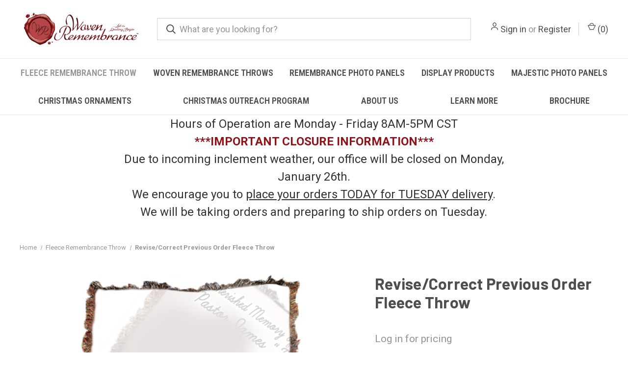

--- FILE ---
content_type: text/html; charset=UTF-8
request_url: https://wovenremembrance.com/revise-correct-previous-order-fleece-throw/
body_size: 14387
content:


<!DOCTYPE html>
<html class="no-js" lang="en">
    <head>
        <title>Revise/Correct Previous Order Fleece Throw - Woven Remembrance</title>
        <link rel="dns-prefetch preconnect" href="https://cdn11.bigcommerce.com/s-bd904u57" crossorigin><link rel="dns-prefetch preconnect" href="https://fonts.googleapis.com/" crossorigin><link rel="dns-prefetch preconnect" href="https://fonts.gstatic.com/" crossorigin>
        <meta property="og:url" content="https://wovenremembrance.com/revise-correct-previous-order-fleece-throw/" /><meta property="og:site_name" content="Woven Remembrance" /><meta name="keywords" content="woven remembrance, picture blanket, Memorial gift, memorial throw, remembrance throw, heirloom, grief, tapestry, throw, funeral throw, funeral blanket, blanket, custom throw, custom memorial throw"><link rel='canonical' href='https://wovenremembrance.com/revise-correct-previous-order-fleece-throw/' /><meta name='platform' content='bigcommerce.stencil' /><meta property="og:type" content="product" />
<meta property="og:title" content="Revise/Correct Previous Order Fleece Throw" />
<meta property="og:description" content="Throws for funeral services or memorials that are uniquely sublimated and custom designed for gifting." />
<meta property="og:image" content="https://cdn11.bigcommerce.com/s-bd904u57/products/195/images/904/FL_Life__57868.1610564181.490.588.jpg?c=2" />
<meta property="fb:admins" content="kcole@wovenremembrance.com" />
<meta property="pinterest:richpins" content="enabled" />
        
         

        <link href="https://cdn11.bigcommerce.com/s-bd904u57/product_images/default_favicon.ico" rel="shortcut icon">
        <meta name="viewport" content="width=device-width, initial-scale=1, maximum-scale=1">

        <script>
            document.documentElement.className = document.documentElement.className.replace('no-js', 'js');
        </script>

        <script>
    function browserSupportsAllFeatures() {
        return window.Promise
            && window.fetch
            && window.URL
            && window.URLSearchParams
            && window.WeakMap
            // object-fit support
            && ('objectFit' in document.documentElement.style);
    }

    function loadScript(src) {
        var js = document.createElement('script');
        js.src = src;
        js.onerror = function () {
            console.error('Failed to load polyfill script ' + src);
        };
        document.head.appendChild(js);
    }

    if (!browserSupportsAllFeatures()) {
        loadScript('https://cdn11.bigcommerce.com/s-bd904u57/stencil/8dd566b0-ccc5-013b-b763-163d3b8a5866/e/af464300-ccc5-013b-ddbe-3255d3065ec8/dist/theme-bundle.polyfills.js');
    }
</script>
        <script>window.consentManagerTranslations = `{"locale":"en","locales":{"consent_manager.data_collection_warning":"en","consent_manager.accept_all_cookies":"en","consent_manager.gdpr_settings":"en","consent_manager.data_collection_preferences":"en","consent_manager.manage_data_collection_preferences":"en","consent_manager.use_data_by_cookies":"en","consent_manager.data_categories_table":"en","consent_manager.allow":"en","consent_manager.accept":"en","consent_manager.deny":"en","consent_manager.dismiss":"en","consent_manager.reject_all":"en","consent_manager.category":"en","consent_manager.purpose":"en","consent_manager.functional_category":"en","consent_manager.functional_purpose":"en","consent_manager.analytics_category":"en","consent_manager.analytics_purpose":"en","consent_manager.targeting_category":"en","consent_manager.advertising_category":"en","consent_manager.advertising_purpose":"en","consent_manager.essential_category":"en","consent_manager.esential_purpose":"en","consent_manager.yes":"en","consent_manager.no":"en","consent_manager.not_available":"en","consent_manager.cancel":"en","consent_manager.save":"en","consent_manager.back_to_preferences":"en","consent_manager.close_without_changes":"en","consent_manager.unsaved_changes":"en","consent_manager.by_using":"en","consent_manager.agree_on_data_collection":"en","consent_manager.change_preferences":"en","consent_manager.cancel_dialog_title":"en","consent_manager.privacy_policy":"en","consent_manager.allow_category_tracking":"en","consent_manager.disallow_category_tracking":"en"},"translations":{"consent_manager.data_collection_warning":"We use cookies (and other similar technologies) to collect data to improve your shopping experience.","consent_manager.accept_all_cookies":"Accept All Cookies","consent_manager.gdpr_settings":"Settings","consent_manager.data_collection_preferences":"Website Data Collection Preferences","consent_manager.manage_data_collection_preferences":"Manage Website Data Collection Preferences","consent_manager.use_data_by_cookies":" uses data collected by cookies and JavaScript libraries to improve your shopping experience.","consent_manager.data_categories_table":"The table below outlines how we use this data by category. To opt out of a category of data collection, select 'No' and save your preferences.","consent_manager.allow":"Allow","consent_manager.accept":"Accept","consent_manager.deny":"Deny","consent_manager.dismiss":"Dismiss","consent_manager.reject_all":"Reject all","consent_manager.category":"Category","consent_manager.purpose":"Purpose","consent_manager.functional_category":"Functional","consent_manager.functional_purpose":"Enables enhanced functionality, such as videos and live chat. If you do not allow these, then some or all of these functions may not work properly.","consent_manager.analytics_category":"Analytics","consent_manager.analytics_purpose":"Provide statistical information on site usage, e.g., web analytics so we can improve this website over time.","consent_manager.targeting_category":"Targeting","consent_manager.advertising_category":"Advertising","consent_manager.advertising_purpose":"Used to create profiles or personalize content to enhance your shopping experience.","consent_manager.essential_category":"Essential","consent_manager.esential_purpose":"Essential for the site and any requested services to work, but do not perform any additional or secondary function.","consent_manager.yes":"Yes","consent_manager.no":"No","consent_manager.not_available":"N/A","consent_manager.cancel":"Cancel","consent_manager.save":"Save","consent_manager.back_to_preferences":"Back to Preferences","consent_manager.close_without_changes":"You have unsaved changes to your data collection preferences. Are you sure you want to close without saving?","consent_manager.unsaved_changes":"You have unsaved changes","consent_manager.by_using":"By using our website, you're agreeing to our","consent_manager.agree_on_data_collection":"By using our website, you're agreeing to the collection of data as described in our ","consent_manager.change_preferences":"You can change your preferences at any time","consent_manager.cancel_dialog_title":"Are you sure you want to cancel?","consent_manager.privacy_policy":"Privacy Policy","consent_manager.allow_category_tracking":"Allow [CATEGORY_NAME] tracking","consent_manager.disallow_category_tracking":"Disallow [CATEGORY_NAME] tracking"}}`;</script>

        <script>
            window.lazySizesConfig = window.lazySizesConfig || {};
            window.lazySizesConfig.loadMode = 1;
        </script>
        <script async src="https://cdn11.bigcommerce.com/s-bd904u57/stencil/8dd566b0-ccc5-013b-b763-163d3b8a5866/e/af464300-ccc5-013b-ddbe-3255d3065ec8/dist/theme-bundle.head_async.js"></script>
        
        <link href="https://fonts.googleapis.com/css?family=Roboto+Condensed:400,600%7CRoboto:400,700%7CBarlow:700&display=block" rel="stylesheet">
        
        <link rel="preload" href="https://cdn11.bigcommerce.com/s-bd904u57/stencil/8dd566b0-ccc5-013b-b763-163d3b8a5866/e/af464300-ccc5-013b-ddbe-3255d3065ec8/dist/theme-bundle.font.js" as="script">
        <script async src="https://cdn11.bigcommerce.com/s-bd904u57/stencil/8dd566b0-ccc5-013b-b763-163d3b8a5866/e/af464300-ccc5-013b-ddbe-3255d3065ec8/dist/theme-bundle.font.js"></script>

        <link data-stencil-stylesheet href="https://cdn11.bigcommerce.com/s-bd904u57/stencil/8dd566b0-ccc5-013b-b763-163d3b8a5866/e/af464300-ccc5-013b-ddbe-3255d3065ec8/css/theme-0da8ab10-daa6-013e-3431-2eec8af4d5ab.css" rel="stylesheet">

        <!-- Start Tracking Code for analytics_googleanalytics -->

<script>
  (function(i,s,o,g,r,a,m){i['GoogleAnalyticsObject']=r;i[r]=i[r]||function(){
  (i[r].q=i[r].q||[]).push(arguments)},i[r].l=1*new Date();a=s.createElement(o),
  m=s.getElementsByTagName(o)[0];a.async=1;a.src=g;m.parentNode.insertBefore(a,m)
  })(window,document,'script','//www.google-analytics.com/analytics.js','ga');

  ga('create', 'UA-47943202-1', 'wovenremembrance.com');
  ga('send', 'pageview');
</script>

<!-- End Tracking Code for analytics_googleanalytics -->


<script src="https://www.google.com/recaptcha/api.js" async defer></script>
<script type="text/javascript">
var BCData = {"product_attributes":{"sku":null,"upc":null,"mpn":null,"gtin":null,"weight":null,"base":true,"image":null,"price":{"without_tax":{"formatted":"$0.00","value":0,"currency":"USD"},"tax_label":"Tax"},"stock":null,"instock":true,"stock_message":null,"purchasable":true,"purchasing_message":null,"call_for_price_message":null}};
</script>

<script nonce="">
(function () {
    var xmlHttp = new XMLHttpRequest();

    xmlHttp.open('POST', 'https://bes.gcp.data.bigcommerce.com/nobot');
    xmlHttp.setRequestHeader('Content-Type', 'application/json');
    xmlHttp.send('{"store_id":"594548","timezone_offset":"-6.0","timestamp":"2026-01-25T00:36:58.80910700Z","visit_id":"be051196-1234-4e01-b62d-e5872793aad8","channel_id":1}');
})();
</script>

        
            <!-- partial pulled in to the base layout -->

        <script>
            var theme_settings = {
                show_fast_cart: true,
                linksPerCol: 10,
            };
        </script>

        <link rel="preload" href="https://cdn11.bigcommerce.com/s-bd904u57/stencil/8dd566b0-ccc5-013b-b763-163d3b8a5866/e/af464300-ccc5-013b-ddbe-3255d3065ec8/dist/theme-bundle.main.js" as="script">
    </head>
    <body>
        <svg data-src="https://cdn11.bigcommerce.com/s-bd904u57/stencil/8dd566b0-ccc5-013b-b763-163d3b8a5866/e/af464300-ccc5-013b-ddbe-3255d3065ec8/img/icon-sprite.svg" class="icons-svg-sprite"></svg>

        <header class="header" role="banner">
    <a href="#" class="mobileMenu-toggle" data-mobile-menu-toggle="menu">
        <span class="mobileMenu-toggleIcon"></span>
    </a>

    <div class="header-logo--wrap">
        <div class="header-logo logo-full-size-desktop">
            
            <div class="logo-and-toggle">
                <div class="desktopMenu-toggle">
                    <a href="javascript:void(0);" class="mobileMenu-toggle">
                        <span class="mobileMenu-toggleIcon"></span>
                    </a>
                </div>
                
                    <div class="logo-wrap"><a href="https://wovenremembrance.com/" class="header-logo__link" data-header-logo-link>
        <img class="header-logo-image-unknown-size"
             src="https://cdn11.bigcommerce.com/s-bd904u57/images/stencil/original/wr-logo_png_1548455020__37411.original.png"
             alt="Woven Remembrance"
             title="Woven Remembrance">
</a>
</div>
            </div>
            
            <div class="quickSearchWrap" id="quickSearch" aria-hidden="true" tabindex="-1" data-prevent-quick-search-close>
                <div>
    <!-- snippet location forms_search -->
    <form class="form" action="/search.php">
        <fieldset class="form-fieldset">
            <div class="form-field">
                <label class="is-srOnly" for="search_query">Search</label>
                <input class="form-input" data-search-quick name="search_query" id="search_query" data-error-message="Search field cannot be empty." placeholder="What are you looking for?" autocomplete="off">
                <button type="submit" class="form-button">
                    <i class="icon" aria-hidden="true">
                        <svg><use xlink:href="#icon-search" /></svg>
                    </i>
                </button>
            </div>
        </fieldset>
    </form>
    <section class="quickSearchResults" data-bind="html: results"></section>
    <p role="status"
       aria-live="polite"
       class="aria-description--hidden"
       data-search-aria-message-predefined-text="product results for"
    ></p>
</div>
            </div>
            <div class="navUser-wrap">
                <nav class="navUser">
    <ul class="navUser-section navUser-section--alt">
        <li class="navUser-item navUser-item--account">
            <i class="icon" aria-hidden="true">
                <svg><use xlink:href="#icon-user" /></svg>
            </i>
                <a class="navUser-action"
                   href="/login.php"
                   aria-label="Sign in"
                >
                    Sign in
                </a>
                    <span>or</span> <a class="navUser-action" href="/login.php?action=create_account">Register</a>
        </li>
                <li class="navUser-item navUser-item--mobile-search">
            <i class="icon" aria-hidden="true">
                <svg><use xlink:href="#icon-search" /></svg>
            </i>
        </li>
        <li class="navUser-item navUser-item--cart">
            <a
                class="navUser-action"
                data-cart-preview
                data-dropdown="cart-preview-dropdown"
                data-options="align:right"
                href="/cart.php"
                aria-label="Cart with 0 items"
            >
                <i class="icon" aria-hidden="true">
                    <svg><use xlink:href="#icon-cart" /></svg>
                </i>
                (<span class=" cart-quantity"></span>)
            </a>

            <div class="dropdown-menu" id="cart-preview-dropdown" data-dropdown-content aria-hidden="true"></div>
        </li>
    </ul>
</nav>
            </div>
        </div>
    </div>

    <div class="navPages-container" id="menu" data-menu>
        <span class="mobile-closeNav">
    <i class="icon" aria-hidden="true">
        <svg><use xlink:href="#icon-close-large" /></svg>
    </i>
    close
</span>
<nav class="navPages">
    <ul class="navPages-list navPages-list--user 5765697a656e20596f756e67">
            <li class="navPages-item">
                <i class="icon" aria-hidden="true">
                    <svg><use xlink:href="#icon-user" /></svg>
                </i>
                <a class="navPages-action" href="/login.php">Sign in</a>
                    or
                    <a class="navPages-action"
                       href="/login.php?action=create_account"
                       aria-label="Register"
                    >
                        Register
                    </a>
            </li>
    </ul>
    <ul class="navPages-list navPages-mega navPages-mainNav">
            <li class="navPages-item">
                <a class="navPages-action activePage"
   href="https://wovenremembrance.com/fleece-throw/"
   aria-label="Fleece Remembrance Throw"
>
    Fleece Remembrance Throw
</a>
            </li>
            <li class="navPages-item">
                <a class="navPages-action"
   href="https://wovenremembrance.com/woven-remembrance-throws/"
   aria-label="Woven Remembrance Throws"
>
    Woven Remembrance Throws
</a>
            </li>
            <li class="navPages-item">
                <a class="navPages-action"
   href="https://wovenremembrance.com/remembrance-photo-panels/"
   aria-label="Remembrance Photo Panels"
>
    Remembrance Photo Panels
</a>
            </li>
            <li class="navPages-item">
                <a class="navPages-action"
   href="https://wovenremembrance.com/display-products/"
   aria-label="Display Products"
>
    Display Products
</a>
            </li>
                <li class="navPages-item navPages-item--content-first">
                        <a class="navPages-action"
   href="https://wovenremembrance.com/majestic-photo-panels/"
   aria-label="Majestic Photo Panels"
>
    Majestic Photo Panels
</a>
                </li>
                <li class="navPages-item">
                        <a class="navPages-action"
   href="https://wovenremembrance.com/christmas-ornaments/"
   aria-label="Christmas Ornaments"
>
    Christmas Ornaments
</a>
                </li>
                <li class="navPages-item">
                        <a class="navPages-action"
   href="https://wovenremembrance.com/christmas-outreach-program/"
   aria-label="Christmas Outreach Program"
>
    Christmas Outreach Program
</a>
                </li>
                <li class="navPages-item">
                        <a class="navPages-action"
   href="https://wovenremembrance.com/about-us/"
   aria-label="About Us"
>
    About Us
</a>
                </li>
                <li class="navPages-item">
                        <a class="navPages-action"
   href="https://wovenremembrance.com/learn-more/"
   aria-label="Learn More"
>
    Learn More
</a>
                </li>
                <li class="navPages-item">
                        <a class="navPages-action"
   href="https://wovenremembrance.com/brochure/"
   aria-label="Brochure"
>
    Brochure
</a>
                </li>
    </ul>
    <ul class="navPages-list navPages-list--user">
    </ul>
</nav>
    </div>
</header>



<div data-content-region="header_bottom--global"><div data-layout-id="883c309f-1633-4b71-819a-989d8f375c4e">       <div data-sub-layout-container="d560c4f4-b20b-4cfe-8adf-215c716b4672" data-layout-name="Layout">
    <style data-container-styling="d560c4f4-b20b-4cfe-8adf-215c716b4672">
        [data-sub-layout-container="d560c4f4-b20b-4cfe-8adf-215c716b4672"] {
            box-sizing: border-box;
            display: flex;
            flex-wrap: wrap;
            z-index: 0;
            position: relative;
            height: ;
            padding-top: 0px;
            padding-right: 0px;
            padding-bottom: 0px;
            padding-left: 0px;
            margin-top: 0px;
            margin-right: 0px;
            margin-bottom: 0px;
            margin-left: 0px;
            border-width: 0px;
            border-style: solid;
            border-color: #333333;
        }

        [data-sub-layout-container="d560c4f4-b20b-4cfe-8adf-215c716b4672"]:after {
            display: block;
            position: absolute;
            top: 0;
            left: 0;
            bottom: 0;
            right: 0;
            background-size: cover;
            z-index: auto;
        }
    </style>

    <div data-sub-layout="c0d96ef0-432a-4a27-8377-a154e6bb1828">
        <style data-column-styling="c0d96ef0-432a-4a27-8377-a154e6bb1828">
            [data-sub-layout="c0d96ef0-432a-4a27-8377-a154e6bb1828"] {
                display: flex;
                flex-direction: column;
                box-sizing: border-box;
                flex-basis: 25%;
                max-width: 25%;
                z-index: 0;
                position: relative;
                height: ;
                padding-top: 0px;
                padding-right: 10.5px;
                padding-bottom: 0px;
                padding-left: 10.5px;
                margin-top: 0px;
                margin-right: 0px;
                margin-bottom: 0px;
                margin-left: 0px;
                border-width: 0px;
                border-style: solid;
                border-color: #333333;
                justify-content: center;
            }
            [data-sub-layout="c0d96ef0-432a-4a27-8377-a154e6bb1828"]:after {
                display: block;
                position: absolute;
                top: 0;
                left: 0;
                bottom: 0;
                right: 0;
                background-size: cover;
                z-index: auto;
            }
            @media only screen and (max-width: 700px) {
                [data-sub-layout="c0d96ef0-432a-4a27-8377-a154e6bb1828"] {
                    flex-basis: 100%;
                    max-width: 100%;
                }
            }
        </style>
    </div>
    <div data-sub-layout="5af2ccf7-42ee-4b28-a70f-6ec94955efe0">
        <style data-column-styling="5af2ccf7-42ee-4b28-a70f-6ec94955efe0">
            [data-sub-layout="5af2ccf7-42ee-4b28-a70f-6ec94955efe0"] {
                display: flex;
                flex-direction: column;
                box-sizing: border-box;
                flex-basis: 50%;
                max-width: 50%;
                z-index: 0;
                position: relative;
                height: ;
                padding-top: 0px;
                padding-right: 10.5px;
                padding-bottom: 0px;
                padding-left: 10.5px;
                margin-top: 0px;
                margin-right: 0px;
                margin-bottom: 0px;
                margin-left: 0px;
                border-width: 0px;
                border-style: solid;
                border-color: #333333;
                justify-content: center;
            }
            [data-sub-layout="5af2ccf7-42ee-4b28-a70f-6ec94955efe0"]:after {
                display: block;
                position: absolute;
                top: 0;
                left: 0;
                bottom: 0;
                right: 0;
                background-size: cover;
                z-index: auto;
            }
            @media only screen and (max-width: 700px) {
                [data-sub-layout="5af2ccf7-42ee-4b28-a70f-6ec94955efe0"] {
                    flex-basis: 100%;
                    max-width: 100%;
                }
            }
        </style>
        <div data-widget-id="224ff156-53d2-4a5b-b4de-a5e9ca11adf1" data-placement-id="e4c237de-b694-4d05-a876-1940573209a2" data-placement-status="ACTIVE"><style>
    .sd-simple-text-224ff156-53d2-4a5b-b4de-a5e9ca11adf1 {
      padding-top: 0px;
      padding-right: 0px;
      padding-bottom: 0px;
      padding-left: 0px;

      margin-top: 0px;
      margin-right: 0px;
      margin-bottom: 0px;
      margin-left: 0px;

    }

    .sd-simple-text-224ff156-53d2-4a5b-b4de-a5e9ca11adf1 * {
      margin: 0;
      padding: 0;

        color: #333333;
        font-family: inherit;
        font-weight: 500;
        font-size: 24px;
        min-height: 24px;

    }

    .sd-simple-text-224ff156-53d2-4a5b-b4de-a5e9ca11adf1 {
        text-align: center;
    }

    #sd-simple-text-editable-224ff156-53d2-4a5b-b4de-a5e9ca11adf1 {
      min-width: 14px;
      line-height: 1.5;
      display: inline-block;
    }

    #sd-simple-text-editable-224ff156-53d2-4a5b-b4de-a5e9ca11adf1[data-edit-mode="true"]:hover,
    #sd-simple-text-editable-224ff156-53d2-4a5b-b4de-a5e9ca11adf1[data-edit-mode="true"]:active,
    #sd-simple-text-editable-224ff156-53d2-4a5b-b4de-a5e9ca11adf1[data-edit-mode="true"]:focus {
      outline: 1px dashed #3C64F4;
    }

    #sd-simple-text-editable-224ff156-53d2-4a5b-b4de-a5e9ca11adf1 strong,
    #sd-simple-text-editable-224ff156-53d2-4a5b-b4de-a5e9ca11adf1 strong * {
      font-weight: bold;
    }

    #sd-simple-text-editable-224ff156-53d2-4a5b-b4de-a5e9ca11adf1 a {
      color: inherit;
    }

    @supports (color: color-mix(in srgb, #000 50%, #fff 50%)) {
      #sd-simple-text-editable-224ff156-53d2-4a5b-b4de-a5e9ca11adf1 a:hover,
      #sd-simple-text-editable-224ff156-53d2-4a5b-b4de-a5e9ca11adf1 a:active,
      #sd-simple-text-editable-224ff156-53d2-4a5b-b4de-a5e9ca11adf1 a:focus {
        color: color-mix(in srgb, currentColor 68%, white 32%);
      }
    }

    @supports not (color: color-mix(in srgb, #000 50%, #fff 50%)) {
      #sd-simple-text-editable-224ff156-53d2-4a5b-b4de-a5e9ca11adf1 a:hover,
      #sd-simple-text-editable-224ff156-53d2-4a5b-b4de-a5e9ca11adf1 a:active,
      #sd-simple-text-editable-224ff156-53d2-4a5b-b4de-a5e9ca11adf1 a:focus {
        filter: brightness(2);
      }
    }
</style>

<div class="sd-simple-text-224ff156-53d2-4a5b-b4de-a5e9ca11adf1 ">
  <div id="sd-simple-text-editable-224ff156-53d2-4a5b-b4de-a5e9ca11adf1" data-edit-mode="">
    <p>Hours of Operation are Monday - Friday 8AM-5PM CST</p>
  </div>
</div>

</div>
    </div>
    <div data-sub-layout="07274150-4e57-41cb-b104-0af1cf77c9e8">
        <style data-column-styling="07274150-4e57-41cb-b104-0af1cf77c9e8">
            [data-sub-layout="07274150-4e57-41cb-b104-0af1cf77c9e8"] {
                display: flex;
                flex-direction: column;
                box-sizing: border-box;
                flex-basis: 25%;
                max-width: 25%;
                z-index: 0;
                position: relative;
                height: ;
                padding-top: 0px;
                padding-right: 10.5px;
                padding-bottom: 0px;
                padding-left: 10.5px;
                margin-top: 0px;
                margin-right: 0px;
                margin-bottom: 0px;
                margin-left: 0px;
                border-width: 0px;
                border-style: solid;
                border-color: #333333;
                justify-content: center;
            }
            [data-sub-layout="07274150-4e57-41cb-b104-0af1cf77c9e8"]:after {
                display: block;
                position: absolute;
                top: 0;
                left: 0;
                bottom: 0;
                right: 0;
                background-size: cover;
                z-index: auto;
            }
            @media only screen and (max-width: 700px) {
                [data-sub-layout="07274150-4e57-41cb-b104-0af1cf77c9e8"] {
                    flex-basis: 100%;
                    max-width: 100%;
                }
            }
        </style>
    </div>
</div>

       <div data-sub-layout-container="03ed976b-7437-4e31-a14f-a72ec6b217a8" data-layout-name="Layout">
    <style data-container-styling="03ed976b-7437-4e31-a14f-a72ec6b217a8">
        [data-sub-layout-container="03ed976b-7437-4e31-a14f-a72ec6b217a8"] {
            box-sizing: border-box;
            display: flex;
            flex-wrap: wrap;
            z-index: 0;
            position: relative;
            height: ;
            padding-top: 0px;
            padding-right: 0px;
            padding-bottom: 0px;
            padding-left: 0px;
            margin-top: 0px;
            margin-right: 0px;
            margin-bottom: 0px;
            margin-left: 0px;
            border-width: 0px;
            border-style: solid;
            border-color: #333333;
        }

        [data-sub-layout-container="03ed976b-7437-4e31-a14f-a72ec6b217a8"]:after {
            display: block;
            position: absolute;
            top: 0;
            left: 0;
            bottom: 0;
            right: 0;
            background-size: cover;
            z-index: auto;
        }
    </style>

    <div data-sub-layout="bb41008c-00c7-445b-8ce5-54e4804da1d6">
        <style data-column-styling="bb41008c-00c7-445b-8ce5-54e4804da1d6">
            [data-sub-layout="bb41008c-00c7-445b-8ce5-54e4804da1d6"] {
                display: flex;
                flex-direction: column;
                box-sizing: border-box;
                flex-basis: 16.666666666666664%;
                max-width: 16.666666666666664%;
                z-index: 0;
                position: relative;
                height: ;
                padding-top: 0px;
                padding-right: 10.5px;
                padding-bottom: 0px;
                padding-left: 10.5px;
                margin-top: 0px;
                margin-right: 0px;
                margin-bottom: 0px;
                margin-left: 0px;
                border-width: 0px;
                border-style: solid;
                border-color: #333333;
                justify-content: center;
            }
            [data-sub-layout="bb41008c-00c7-445b-8ce5-54e4804da1d6"]:after {
                display: block;
                position: absolute;
                top: 0;
                left: 0;
                bottom: 0;
                right: 0;
                background-size: cover;
                z-index: auto;
            }
            @media only screen and (max-width: 700px) {
                [data-sub-layout="bb41008c-00c7-445b-8ce5-54e4804da1d6"] {
                    flex-basis: 100%;
                    max-width: 100%;
                }
            }
        </style>
    </div>
    <div data-sub-layout="fa75190c-b918-4342-94c4-b077bbd6fd02">
        <style data-column-styling="fa75190c-b918-4342-94c4-b077bbd6fd02">
            [data-sub-layout="fa75190c-b918-4342-94c4-b077bbd6fd02"] {
                display: flex;
                flex-direction: column;
                box-sizing: border-box;
                flex-basis: 66.66666666666666%;
                max-width: 66.66666666666666%;
                z-index: 0;
                position: relative;
                height: ;
                padding-top: 0px;
                padding-right: 10.5px;
                padding-bottom: 0px;
                padding-left: 10.5px;
                margin-top: 0px;
                margin-right: 0px;
                margin-bottom: 0px;
                margin-left: 0px;
                border-width: 0px;
                border-style: solid;
                border-color: #333333;
                justify-content: center;
            }
            [data-sub-layout="fa75190c-b918-4342-94c4-b077bbd6fd02"]:after {
                display: block;
                position: absolute;
                top: 0;
                left: 0;
                bottom: 0;
                right: 0;
                background-size: cover;
                z-index: auto;
            }
            @media only screen and (max-width: 700px) {
                [data-sub-layout="fa75190c-b918-4342-94c4-b077bbd6fd02"] {
                    flex-basis: 100%;
                    max-width: 100%;
                }
            }
        </style>
        <div data-widget-id="908086dd-1e94-42f8-b74a-7be2e6ac507a" data-placement-id="b0ec0265-e213-4b3d-b556-1964310e8240" data-placement-status="ACTIVE"><style>
    .sd-simple-text-908086dd-1e94-42f8-b74a-7be2e6ac507a {
      padding-top: 0px;
      padding-right: 0px;
      padding-bottom: 0px;
      padding-left: 0px;

      margin-top: 0px;
      margin-right: 0px;
      margin-bottom: 0px;
      margin-left: 0px;

    }

    .sd-simple-text-908086dd-1e94-42f8-b74a-7be2e6ac507a * {
      margin: 0;
      padding: 0;

        color: rgba(142,20,25,1);
        font-family: inherit;
        font-weight: 800;
        font-size: 24px;
        min-height: 24px;

    }

    .sd-simple-text-908086dd-1e94-42f8-b74a-7be2e6ac507a {
        text-align: center;
    }

    #sd-simple-text-editable-908086dd-1e94-42f8-b74a-7be2e6ac507a {
      min-width: 14px;
      line-height: 1.5;
      display: inline-block;
    }

    #sd-simple-text-editable-908086dd-1e94-42f8-b74a-7be2e6ac507a[data-edit-mode="true"]:hover,
    #sd-simple-text-editable-908086dd-1e94-42f8-b74a-7be2e6ac507a[data-edit-mode="true"]:active,
    #sd-simple-text-editable-908086dd-1e94-42f8-b74a-7be2e6ac507a[data-edit-mode="true"]:focus {
      outline: 1px dashed #3C64F4;
    }

    #sd-simple-text-editable-908086dd-1e94-42f8-b74a-7be2e6ac507a strong,
    #sd-simple-text-editable-908086dd-1e94-42f8-b74a-7be2e6ac507a strong * {
      font-weight: bold;
    }

    #sd-simple-text-editable-908086dd-1e94-42f8-b74a-7be2e6ac507a a {
      color: inherit;
    }

    @supports (color: color-mix(in srgb, #000 50%, #fff 50%)) {
      #sd-simple-text-editable-908086dd-1e94-42f8-b74a-7be2e6ac507a a:hover,
      #sd-simple-text-editable-908086dd-1e94-42f8-b74a-7be2e6ac507a a:active,
      #sd-simple-text-editable-908086dd-1e94-42f8-b74a-7be2e6ac507a a:focus {
        color: color-mix(in srgb, currentColor 68%, white 32%);
      }
    }

    @supports not (color: color-mix(in srgb, #000 50%, #fff 50%)) {
      #sd-simple-text-editable-908086dd-1e94-42f8-b74a-7be2e6ac507a a:hover,
      #sd-simple-text-editable-908086dd-1e94-42f8-b74a-7be2e6ac507a a:active,
      #sd-simple-text-editable-908086dd-1e94-42f8-b74a-7be2e6ac507a a:focus {
        filter: brightness(2);
      }
    }
</style>

<div class="sd-simple-text-908086dd-1e94-42f8-b74a-7be2e6ac507a ">
  <div id="sd-simple-text-editable-908086dd-1e94-42f8-b74a-7be2e6ac507a" data-edit-mode="">
    <p>***IMPORTANT CLOSURE INFORMATION***</p>
  </div>
</div>

</div>
        <div data-widget-id="2d3a972b-9921-4a67-ac82-2ff1b9ad09c5" data-placement-id="19481b1a-1643-4c46-96c8-752608ed1ee4" data-placement-status="ACTIVE"><style>
    .sd-simple-text-2d3a972b-9921-4a67-ac82-2ff1b9ad09c5 {
      padding-top: 0px;
      padding-right: 0px;
      padding-bottom: 0px;
      padding-left: 0px;

      margin-top: 0px;
      margin-right: 0px;
      margin-bottom: 0px;
      margin-left: 0px;

    }

    .sd-simple-text-2d3a972b-9921-4a67-ac82-2ff1b9ad09c5 * {
      margin: 0;
      padding: 0;

        color: #333333;
        font-family: inherit;
        font-weight: 500;
        font-size: 24px;
        min-height: 24px;

    }

    .sd-simple-text-2d3a972b-9921-4a67-ac82-2ff1b9ad09c5 {
        text-align: center;
    }

    #sd-simple-text-editable-2d3a972b-9921-4a67-ac82-2ff1b9ad09c5 {
      min-width: 14px;
      line-height: 1.5;
      display: inline-block;
    }

    #sd-simple-text-editable-2d3a972b-9921-4a67-ac82-2ff1b9ad09c5[data-edit-mode="true"]:hover,
    #sd-simple-text-editable-2d3a972b-9921-4a67-ac82-2ff1b9ad09c5[data-edit-mode="true"]:active,
    #sd-simple-text-editable-2d3a972b-9921-4a67-ac82-2ff1b9ad09c5[data-edit-mode="true"]:focus {
      outline: 1px dashed #3C64F4;
    }

    #sd-simple-text-editable-2d3a972b-9921-4a67-ac82-2ff1b9ad09c5 strong,
    #sd-simple-text-editable-2d3a972b-9921-4a67-ac82-2ff1b9ad09c5 strong * {
      font-weight: bold;
    }

    #sd-simple-text-editable-2d3a972b-9921-4a67-ac82-2ff1b9ad09c5 a {
      color: inherit;
    }

    @supports (color: color-mix(in srgb, #000 50%, #fff 50%)) {
      #sd-simple-text-editable-2d3a972b-9921-4a67-ac82-2ff1b9ad09c5 a:hover,
      #sd-simple-text-editable-2d3a972b-9921-4a67-ac82-2ff1b9ad09c5 a:active,
      #sd-simple-text-editable-2d3a972b-9921-4a67-ac82-2ff1b9ad09c5 a:focus {
        color: color-mix(in srgb, currentColor 68%, white 32%);
      }
    }

    @supports not (color: color-mix(in srgb, #000 50%, #fff 50%)) {
      #sd-simple-text-editable-2d3a972b-9921-4a67-ac82-2ff1b9ad09c5 a:hover,
      #sd-simple-text-editable-2d3a972b-9921-4a67-ac82-2ff1b9ad09c5 a:active,
      #sd-simple-text-editable-2d3a972b-9921-4a67-ac82-2ff1b9ad09c5 a:focus {
        filter: brightness(2);
      }
    }
</style>

<div class="sd-simple-text-2d3a972b-9921-4a67-ac82-2ff1b9ad09c5 ">
  <div id="sd-simple-text-editable-2d3a972b-9921-4a67-ac82-2ff1b9ad09c5" data-edit-mode="">
    <p>Due to incoming inclement weather, our office will be closed on Monday, January 26th.<br>We encourage you to <span style="text-decoration: underline;">place your orders TODAY for TUESDAY delivery</span>.<br>We will be taking orders and preparing to ship orders on Tuesday.</p>
  </div>
</div>

</div>
    </div>
    <div data-sub-layout="2fc15315-fae6-4311-90d5-5d146d275d83">
        <style data-column-styling="2fc15315-fae6-4311-90d5-5d146d275d83">
            [data-sub-layout="2fc15315-fae6-4311-90d5-5d146d275d83"] {
                display: flex;
                flex-direction: column;
                box-sizing: border-box;
                flex-basis: 16.666666666666664%;
                max-width: 16.666666666666664%;
                z-index: 0;
                position: relative;
                height: ;
                padding-top: 0px;
                padding-right: 10.5px;
                padding-bottom: 0px;
                padding-left: 10.5px;
                margin-top: 0px;
                margin-right: 0px;
                margin-bottom: 0px;
                margin-left: 0px;
                border-width: 0px;
                border-style: solid;
                border-color: #333333;
                justify-content: center;
            }
            [data-sub-layout="2fc15315-fae6-4311-90d5-5d146d275d83"]:after {
                display: block;
                position: absolute;
                top: 0;
                left: 0;
                bottom: 0;
                right: 0;
                background-size: cover;
                z-index: auto;
            }
            @media only screen and (max-width: 700px) {
                [data-sub-layout="2fc15315-fae6-4311-90d5-5d146d275d83"] {
                    flex-basis: 100%;
                    max-width: 100%;
                }
            }
        </style>
    </div>
</div>

</div></div>
<div data-content-region="header_bottom"></div>

        <div class="body " id='main-content' role='main' data-currency-code="USD">
     
        <div class="container">
        <nav aria-label="Breadcrumb">
    <ol class="breadcrumbs">
                <li class="breadcrumb ">
                    <a class="breadcrumb-label"
                       href="https://wovenremembrance.com/"
                       
                    >
                        <span>Home</span>
                    </a>
                </li>
                <li class="breadcrumb ">
                    <a class="breadcrumb-label"
                       href="https://wovenremembrance.com/fleece-throw/"
                       
                    >
                        <span>Fleece Remembrance Throw</span>
                    </a>
                </li>
                <li class="breadcrumb is-active">
                    <a class="breadcrumb-label"
                       href="https://wovenremembrance.com/revise-correct-previous-order-fleece-throw/"
                       aria-current="page"
                    >
                        <span>Revise/Correct Previous Order Fleece Throw</span>
                    </a>
                </li>
    </ol>
</nav>

<script type="application/ld+json">
{
    "@context": "https://schema.org",
    "@type": "BreadcrumbList",
    "itemListElement":
    [
        {
            "@type": "ListItem",
            "position": 1,
            "item": {
                "@id": "https://wovenremembrance.com/",
                "name": "Home"
            }
        },
        {
            "@type": "ListItem",
            "position": 2,
            "item": {
                "@id": "https://wovenremembrance.com/fleece-throw/",
                "name": "Fleece Remembrance Throw"
            }
        },
        {
            "@type": "ListItem",
            "position": 3,
            "item": {
                "@id": "https://wovenremembrance.com/revise-correct-previous-order-fleece-throw/",
                "name": "Revise/Correct Previous Order Fleece Throw"
            }
        }
    ]
}
</script>

    </div>

    <div>
        <div class="container">
            
<div class="productView" >
    <section class="productView-images" data-image-gallery>
        <span
    data-carousel-content-change-message
    class="aria-description--hidden"
    aria-live="polite" 
    role="status"></span>
        <figure class="productView-image"
                data-image-gallery-main
                data-zoom-image="https://cdn11.bigcommerce.com/s-bd904u57/images/stencil/1280x1280/products/195/903/misprint__15272.1610564134.png?c=2"
                >
            <div class="productView-img-container">
                    <a href="https://cdn11.bigcommerce.com/s-bd904u57/images/stencil/1280x1280/products/195/903/misprint__15272.1610564134.png?c=2"
                        target="_blank">
                <img src="https://cdn11.bigcommerce.com/s-bd904u57/images/stencil/760x760/products/195/903/misprint__15272.1610564134.png?c=2" alt="Revise/Correct Previous Order Fleece Throw" title="Revise/Correct Previous Order Fleece Throw" data-sizes="auto"
    srcset="https://cdn11.bigcommerce.com/s-bd904u57/images/stencil/80w/products/195/903/misprint__15272.1610564134.png?c=2"
data-srcset="https://cdn11.bigcommerce.com/s-bd904u57/images/stencil/80w/products/195/903/misprint__15272.1610564134.png?c=2 80w, https://cdn11.bigcommerce.com/s-bd904u57/images/stencil/160w/products/195/903/misprint__15272.1610564134.png?c=2 160w, https://cdn11.bigcommerce.com/s-bd904u57/images/stencil/320w/products/195/903/misprint__15272.1610564134.png?c=2 320w, https://cdn11.bigcommerce.com/s-bd904u57/images/stencil/640w/products/195/903/misprint__15272.1610564134.png?c=2 640w, https://cdn11.bigcommerce.com/s-bd904u57/images/stencil/960w/products/195/903/misprint__15272.1610564134.png?c=2 960w, https://cdn11.bigcommerce.com/s-bd904u57/images/stencil/1280w/products/195/903/misprint__15272.1610564134.png?c=2 1280w, https://cdn11.bigcommerce.com/s-bd904u57/images/stencil/1920w/products/195/903/misprint__15272.1610564134.png?c=2 1920w, https://cdn11.bigcommerce.com/s-bd904u57/images/stencil/2560w/products/195/903/misprint__15272.1610564134.png?c=2 2560w"

class="lazyload productView-image--default"

data-main-image />
                    </a>
            </div>
        </figure>
        <ul class="productView-thumbnails">
                <li class="productView-thumbnail">
                    <a
                        class="productView-thumbnail-link"
                        href="https://cdn11.bigcommerce.com/s-bd904u57/images/stencil/1280x1280/products/195/903/misprint__15272.1610564134.png?c=2"
                        data-image-gallery-item
                        data-image-gallery-new-image-url="https://cdn11.bigcommerce.com/s-bd904u57/images/stencil/760x760/products/195/903/misprint__15272.1610564134.png?c=2"
                        data-image-gallery-new-image-srcset="https://cdn11.bigcommerce.com/s-bd904u57/images/stencil/80w/products/195/903/misprint__15272.1610564134.png?c=2 80w, https://cdn11.bigcommerce.com/s-bd904u57/images/stencil/160w/products/195/903/misprint__15272.1610564134.png?c=2 160w, https://cdn11.bigcommerce.com/s-bd904u57/images/stencil/320w/products/195/903/misprint__15272.1610564134.png?c=2 320w, https://cdn11.bigcommerce.com/s-bd904u57/images/stencil/640w/products/195/903/misprint__15272.1610564134.png?c=2 640w, https://cdn11.bigcommerce.com/s-bd904u57/images/stencil/960w/products/195/903/misprint__15272.1610564134.png?c=2 960w, https://cdn11.bigcommerce.com/s-bd904u57/images/stencil/1280w/products/195/903/misprint__15272.1610564134.png?c=2 1280w, https://cdn11.bigcommerce.com/s-bd904u57/images/stencil/1920w/products/195/903/misprint__15272.1610564134.png?c=2 1920w, https://cdn11.bigcommerce.com/s-bd904u57/images/stencil/2560w/products/195/903/misprint__15272.1610564134.png?c=2 2560w"
                        data-image-gallery-zoom-image-url="https://cdn11.bigcommerce.com/s-bd904u57/images/stencil/1280x1280/products/195/903/misprint__15272.1610564134.png?c=2"
                    >
                        <img class="lazyload" data-sizes="auto" src="https://cdn11.bigcommerce.com/s-bd904u57/stencil/8dd566b0-ccc5-013b-b763-163d3b8a5866/e/af464300-ccc5-013b-ddbe-3255d3065ec8/img/loading.svg" data-src="https://cdn11.bigcommerce.com/s-bd904u57/images/stencil/50x50/products/195/903/misprint__15272.1610564134.png?c=2" alt="Revise/Correct Previous Order Fleece Throw" title="Revise/Correct Previous Order Fleece Throw">
                    </a>
                </li>
                <li class="productView-thumbnail">
                    <a
                        class="productView-thumbnail-link"
                        href="https://cdn11.bigcommerce.com/s-bd904u57/images/stencil/1280x1280/products/195/904/FL_Life__57868.1610564181.jpg?c=2"
                        data-image-gallery-item
                        data-image-gallery-new-image-url="https://cdn11.bigcommerce.com/s-bd904u57/images/stencil/760x760/products/195/904/FL_Life__57868.1610564181.jpg?c=2"
                        data-image-gallery-new-image-srcset="https://cdn11.bigcommerce.com/s-bd904u57/images/stencil/80w/products/195/904/FL_Life__57868.1610564181.jpg?c=2 80w, https://cdn11.bigcommerce.com/s-bd904u57/images/stencil/160w/products/195/904/FL_Life__57868.1610564181.jpg?c=2 160w, https://cdn11.bigcommerce.com/s-bd904u57/images/stencil/320w/products/195/904/FL_Life__57868.1610564181.jpg?c=2 320w, https://cdn11.bigcommerce.com/s-bd904u57/images/stencil/640w/products/195/904/FL_Life__57868.1610564181.jpg?c=2 640w, https://cdn11.bigcommerce.com/s-bd904u57/images/stencil/960w/products/195/904/FL_Life__57868.1610564181.jpg?c=2 960w, https://cdn11.bigcommerce.com/s-bd904u57/images/stencil/1280w/products/195/904/FL_Life__57868.1610564181.jpg?c=2 1280w, https://cdn11.bigcommerce.com/s-bd904u57/images/stencil/1920w/products/195/904/FL_Life__57868.1610564181.jpg?c=2 1920w, https://cdn11.bigcommerce.com/s-bd904u57/images/stencil/2560w/products/195/904/FL_Life__57868.1610564181.jpg?c=2 2560w"
                        data-image-gallery-zoom-image-url="https://cdn11.bigcommerce.com/s-bd904u57/images/stencil/1280x1280/products/195/904/FL_Life__57868.1610564181.jpg?c=2"
                    >
                        <img class="lazyload" data-sizes="auto" src="https://cdn11.bigcommerce.com/s-bd904u57/stencil/8dd566b0-ccc5-013b-b763-163d3b8a5866/e/af464300-ccc5-013b-ddbe-3255d3065ec8/img/loading.svg" data-src="https://cdn11.bigcommerce.com/s-bd904u57/images/stencil/50x50/products/195/904/FL_Life__57868.1610564181.jpg?c=2" alt="Revise/Correct Previous Order Fleece Throw" title="Revise/Correct Previous Order Fleece Throw">
                    </a>
                </li>
        </ul>
    </section>
    <section class="productView-details product-data">
        <div class="productView-product">

            <h1 class="productView-title main-heading">Revise/Correct Previous Order Fleece Throw</h1>
            <div class="productSKU">
                <dt class="productView-info-name sku-label"  style="display: none;">SKU:</dt>
                <dd class="productView-info-value" data-product-sku></dd>
            </div>
            
            <div class="productView-price">
                    <p translate>Log in for pricing</p>
            </div>


            <div data-content-region="product_below_price"></div>
            <div class="productView-rating">
                    <button class="productView-reviewLink productView-reviewLink--new">
                        <a href="https://wovenremembrance.com/revise-correct-previous-order-fleece-throw/"
                            data-reveal-id="modal-review-form"
                            role="button"
                        >
                           <i class="icon" aria-hidden="true" style="position: relative; top: -1px;">
                                <svg><use xlink:href="#icon-plus" /></svg>
                            </i>
                           <strong style="text-decoration: underline;">Write a Review</strong>
                        </a>
                    </button>
                    <div id="modal-review-form" class="modal" data-reveal>
    
    
    
    
    <div class="modal-header">
        <h2 class="modal-header-title">Write a Review</h2>
        <button class="modal-close"
        type="button"
        title="Close"
        
>
    <span class="aria-description--hidden">Close</span>
    <span aria-hidden="true">&#215;</span>
</button>
    </div>
    <div class="modal-body">
        <div class="writeReview-productDetails">
            <div class="writeReview-productImage-container">
                <img class="lazyload" data-sizes="auto" src="https://cdn11.bigcommerce.com/s-bd904u57/stencil/8dd566b0-ccc5-013b-b763-163d3b8a5866/e/af464300-ccc5-013b-ddbe-3255d3065ec8/img/loading.svg" data-src="https://cdn11.bigcommerce.com/s-bd904u57/images/stencil/760x760/products/195/903/misprint__15272.1610564134.png?c=2">
            </div>
            <h6 class="product-brand"></h6>
            <h5 class="product-title">Revise/Correct Previous Order Fleece Throw</h5>
        </div>
        <form class="form writeReview-form" action="/postreview.php" method="post">
            <fieldset class="form-fieldset">
                <div class="form-field">
                    <label class="form-label" for="rating-rate">Rating
                        <small>Required</small>
                    </label>
                    <!-- Stars -->
                    <!-- TODO: Review Stars need to be componentised, both for display and input -->
                    <select id="rating-rate" class="form-select" name="revrating" data-input aria-required="true">
                        <option value="">Select Rating</option>
                                <option value="1">1 star (worst)</option>
                                <option value="2">2 stars</option>
                                <option value="3">3 stars (average)</option>
                                <option value="4">4 stars</option>
                                <option value="5">5 stars (best)</option>
                    </select>
                </div>

                <!-- Name -->
                    <div class="form-field" id="revfromname" data-validation="" >
    <label class="form-label" for="revfromname_input">Name
        <small>Required</small>
    </label>
    <input type="text"
           name="revfromname"
           id="revfromname_input"
           class="form-input"
           data-label="Name"
           data-input
           aria-required="true"
           
           
           
           
    >
</div>


                <!-- Review Subject -->
                <div class="form-field" id="revtitle" data-validation="" >
    <label class="form-label" for="revtitle_input">Review Subject
        <small>Required</small>
    </label>
    <input type="text"
           name="revtitle"
           id="revtitle_input"
           class="form-input"
           data-label="Review Subject"
           data-input
           aria-required="true"
           
           
           
           
    >
</div>

                <!-- Comments -->
                <div class="form-field" id="revtext" data-validation="">
    <label class="form-label" for="revtext_input">Comments
            <small>Required</small>
    </label>
    <textarea name="revtext"
              id="revtext_input"
              data-label="Comments"
              rows=""
              aria-required="true"
              data-input
              class="form-input"
              
    >
        
    </textarea>
</div>

                

                <div class="form-field">
                    <input type="submit" class="button button--primary"
                           value="Submit Review">
                </div>
                <input type="hidden" name="product_id" value="195">
                <input type="hidden" name="action" value="post_review">
                
            </fieldset>
        </form>
    </div>
</div>
            </div>
            <div class="productView-specs">
            </div>
            
        </div>
        <div class="productView-options">
            <form class="form" method="post" action="https://wovenremembrance.com/cart.php" enctype="multipart/form-data"
                  data-cart-item-add>
                <input type="hidden" name="action" value="add"/>
                <input type="hidden" name="product_id" value="195"/>
                
                <div class="productView-options-wrap" data-product-option-change style="display:none;">
                    
                        <div class="productView-options-inner">
                                <div class="form-field" data-product-attribute="input-text">
    <label class="form-label form-label--alternate form-label--inlineSmall" for="attribute_text_910">
        Original Order Number:

        <small >
    Optional
</small>
    </label>

    <input class="form-input form-input--small" type="text" id="attribute_text_910" name="attribute[910]" value=""  >
</div>

                                <div class="form-field" data-product-attribute="input-text">
    <label class="form-label form-label--alternate form-label--inlineSmall" for="attribute_text_909">
        Decedent&#x27;s Name:

        <small class="is-required">
    (Required)
</small>
    </label>

    <input class="form-input form-input--small" type="text" id="attribute_text_909" name="attribute[909]" value="" required >
</div>

                                <div class="form-field" data-product-attribute="textarea">
    <label class="form-label form-label--alternate form-label--inlineSmall" for="attribute_textarea_914">
        Correction to be made:

        <small class="is-required">
    (Required)
</small>
    </label>

    <textarea class="form-input" id="attribute_textarea_914" name="attribute[914]" required ></textarea>
</div>

                                <div class="form-field" data-product-attribute="input-file">
    <label class="form-label form-label--alternate form-label--inlineSmall" for="attribute_file_915">
        Upload Image:

        <small >
    Optional
</small>
    </label>

    <input class="form-file" type="file" id="attribute_file_915" name="attribute[915]" >
    <p class="form-fileDescription">
    </p>

</div>

                                <div class="form-field" data-product-attribute="input-file">
    <label class="form-label form-label--alternate form-label--inlineSmall" for="attribute_file_916">
        2nd Image:

        <small >
    Optional
</small>
    </label>

    <input class="form-file" type="file" id="attribute_file_916" name="attribute[916]" >
    <p class="form-fileDescription">
            file types are <strong>bmp, gif, jpg, jpeg, jpe, jif, jfif, jfi, png, wbmp, xbm, tiff, pdf, jpeg, tiff, png</strong>
    </p>

</div>

                                <div class="form-field" data-product-attribute="date">
    <label class="form-label form-label--alternate form-label--inlineSmall" >
        Date Throw Should Be Delivered:

        <small >
    Optional
</small>
    </label>
    <select class="form-select form-select--date" name="attribute[911][month]" >
        <option value="">Month</option>
            <option value="1" >
                Jan
            </option>
            <option value="2" >
                Feb
            </option>
            <option value="3" >
                Mar
            </option>
            <option value="4" >
                Apr
            </option>
            <option value="5" >
                May
            </option>
            <option value="6" >
                Jun
            </option>
            <option value="7" >
                Jul
            </option>
            <option value="8" >
                Aug
            </option>
            <option value="9" >
                Sep
            </option>
            <option value="10" >
                Oct
            </option>
            <option value="11" >
                Nov
            </option>
            <option value="12" >
                Dec
            </option>
    </select>
    <select class="form-select form-select--date" name="attribute[911][day]" >
        <option value="">Day</option>
            <option value="1" >
                1
            </option>
            <option value="2" >
                2
            </option>
            <option value="3" >
                3
            </option>
            <option value="4" >
                4
            </option>
            <option value="5" >
                5
            </option>
            <option value="6" >
                6
            </option>
            <option value="7" >
                7
            </option>
            <option value="8" >
                8
            </option>
            <option value="9" >
                9
            </option>
            <option value="10" >
                10
            </option>
            <option value="11" >
                11
            </option>
            <option value="12" >
                12
            </option>
            <option value="13" >
                13
            </option>
            <option value="14" >
                14
            </option>
            <option value="15" >
                15
            </option>
            <option value="16" >
                16
            </option>
            <option value="17" >
                17
            </option>
            <option value="18" >
                18
            </option>
            <option value="19" >
                19
            </option>
            <option value="20" >
                20
            </option>
            <option value="21" >
                21
            </option>
            <option value="22" >
                22
            </option>
            <option value="23" >
                23
            </option>
            <option value="24" >
                24
            </option>
            <option value="25" >
                25
            </option>
            <option value="26" >
                26
            </option>
            <option value="27" >
                27
            </option>
            <option value="28" >
                28
            </option>
            <option value="29" >
                29
            </option>
            <option value="30" >
                30
            </option>
            <option value="31" >
                31
            </option>
    </select>
    <select class="form-select form-select--date" name="attribute[911][year]" >
        <option value="">Year</option>
            <option value="2026" >
                2026
            </option>
            <option value="2027" >
                2027
            </option>
            <option value="2028" >
                2028
            </option>
            <option value="2029" >
                2029
            </option>
            <option value="2030" >
                2030
            </option>
            <option value="2031" >
                2031
            </option>
            <option value="2032" >
                2032
            </option>
            <option value="2033" >
                2033
            </option>
            <option value="2034" >
                2034
            </option>
            <option value="2035" >
                2035
            </option>
            <option value="2036" >
                2036
            </option>
    </select>
</div>

                                <div class="form-field" data-product-attribute="set-radio" role="radiogroup" aria-labelledby="radio-group-label-912">
    <label class="form-label form-label--alternate form-label--inlineSmall" id="radio-group-label-912">
        Delivery Time:

        <small class="is-required">
    (Required)
</small>
    </label>


        <input
            class="form-radio"
            type="radio"
            id="attribute_radio_912_333"
            name="attribute[912]"
            value="333"
            required>
        <label data-product-attribute-value="333" class="form-label" for="attribute_radio_912_333">As early as possible AM (VERY expensive)</label>
        <input
            class="form-radio"
            type="radio"
            id="attribute_radio_912_334"
            name="attribute[912]"
            value="334"
            required>
        <label data-product-attribute-value="334" class="form-label" for="attribute_radio_912_334">No later than 10:30 AM</label>
        <input
            class="form-radio"
            type="radio"
            id="attribute_radio_912_335"
            name="attribute[912]"
            value="335"
            required>
        <label data-product-attribute-value="335" class="form-label" for="attribute_radio_912_335">No later than 12:00 PM</label>
        <input
            class="form-radio"
            type="radio"
            id="attribute_radio_912_336"
            name="attribute[912]"
            value="336"
            required>
        <label data-product-attribute-value="336" class="form-label" for="attribute_radio_912_336">By end of day</label>
</div>

                                <div class="form-field" data-product-attribute="set-select">
    <label class="form-label form-label--alternate form-label--inlineSmall" for="attribute_select_913">
        Saturday Delivery Required?:

        <small class="is-required">
    (Required)
</small>
    </label>

    <select class="form-select form-select--small" name="attribute[913]" id="attribute_select_913" required>
        <option value="">View Options</option>
            <option data-product-attribute-value="222" value="222" >Yes</option>
            <option data-product-attribute-value="223" value="223" >No</option>
    </select>
</div>

                                <div class="form-field" data-product-attribute="set-select">
    <label class="form-label form-label--alternate form-label--inlineSmall" for="attribute_select_978">
        Combine Shipping for Multiple Orders (3 pm cutoff):

        <small class="is-required">
    (Required)
</small>
    </label>

    <select class="form-select form-select--small" name="attribute[978]" id="attribute_select_978" required>
        <option value="">View Options</option>
            <option data-product-attribute-value="325" value="325" >No, this will be my only order today, proceed with shipping.</option>
            <option data-product-attribute-value="324" value="324" >Yes, I will be placing another order today BEFORE 3 PM. Please ship them together.</option>
            <option data-product-attribute-value="326" value="326" >FINAL order for combined shipping requested earlier today.</option>
    </select>
</div>

                        </div>
                </div>
                
                <div class="shipping-giftWrap-stock">
                    <div class="form-field--stock u-hiddenVisually">
                        <dt class="productView-info-name">Current Stock:</dt>
                        <dd class="productView-info-value"><span data-product-stock></span></dd>
                    </div>
                </div>
                
                
<div id="add-to-cart-wrapper" class="add-to-cart-wrapper" >
        
        <div class="form-field form-field--increments">
            <label class="form-label form-label--alternate" for="qty[]">Quantity:</label>

            <div class="form-increment" data-quantity-change>
                <button class="button button--icon" data-action="dec" type="button">
                    <span class="is-srOnly">Decrease Quantity of undefined</span>
                    <i class="icon" aria-hidden="true">
                        <svg>
                            <use xlink:href="#icon-keyboard-arrow-down"/>
                        </svg>
                    </i>
                </button>
                <input class="form-input form-input--incrementTotal"
                       id="qty[]"
                       name="qty[]"
                       type="tel"
                       value="1"
                       data-quantity-min="0"
                       data-quantity-max="0"
                       min="1"
                       pattern="[0-9]*"
                       aria-live="polite">
                <button class="button button--icon" data-action="inc" type="button">
                    <span class="is-srOnly">Increase Quantity of undefined</span>
                    <i class="icon" aria-hidden="true">
                        <svg>
                            <use xlink:href="#icon-keyboard-arrow-up"/>
                        </svg>
                    </i>
                </button>
            </div>
        </div>
    
    <div class="alertBox productAttributes-message" style="display:none">
        <div class="alertBox-column alertBox-icon">
            <icon glyph="ic-success" class="icon" aria-hidden="true"><svg xmlns="http://www.w3.org/2000/svg" width="24" height="24" viewBox="0 0 24 24"><path d="M12 2C6.48 2 2 6.48 2 12s4.48 10 10 10 10-4.48 10-10S17.52 2 12 2zm1 15h-2v-2h2v2zm0-4h-2V7h2v6z"></path></svg></icon>
        </div>
        <p class="alertBox-column alertBox-message"></p>
    </div>
</div>

            </form>

            
                    
    
    <div>
        <ul class="socialLinks">
                <li class="socialLinks-item socialLinks-item--facebook">
                    <a class="socialLinks__link icon icon--facebook"
                       title="Facebook"
                       href="https://facebook.com/sharer/sharer.php?u=https%3A%2F%2Fwovenremembrance.com%2Frevise-correct-previous-order-fleece-throw%2F"
                       target="_blank"
                       rel="noopener"
                       
                    >
                        <span class="aria-description--hidden">Facebook</span>
                        <svg>
                            <use xlink:href="#icon-facebook"/>
                        </svg>
                    </a>
                </li>
                <li class="socialLinks-item socialLinks-item--linkedin">
                    <a class="socialLinks__link icon icon--linkedin"
                       title="Linkedin"
                       href="https://www.linkedin.com/shareArticle?mini=true&amp;url=https%3A%2F%2Fwovenremembrance.com%2Frevise-correct-previous-order-fleece-throw%2F&amp;title=Revise%2FCorrect%20Previous%20Order%20Fleece%20Throw%20-%20Woven%20Remembrance&amp;summary=Revise%2FCorrect%20Previous%20Order%20Fleece%20Throw%20-%20Woven%20Remembrance&amp;source=https%3A%2F%2Fwovenremembrance.com%2Frevise-correct-previous-order-fleece-throw%2F"
                       target="_blank"
                       rel="noopener"
                       
                    >
                        <span class="aria-description--hidden">Linkedin</span>
                        <svg>
                            <use xlink:href="#icon-linkedin"/>
                        </svg>
                    </a>
                </li>
        </ul>
    </div>
    <iframe
        class="facebookLikeBtn"
        style="border:none; overflow:hidden; margin: 0; padding: 0; position:absolute"
        src="https://www.facebook.com/plugins/like.php?href=https%3A%2F%2Fwovenremembrance.com%2Frevise-correct-previous-order-fleece-throw%2F&amp;layout=button_count&amp;colorscheme=light&amp;height=20"
        scrolling="no"
        frameborder="0"
        allowTransparency="true">
    </iframe>
        </div>
    </section>
</div>

<div id="previewModal" class="modal modal--large" data-reveal>
    <button class="modal-close"
        type="button"
        title="Close"
        
>
    <span class="aria-description--hidden">Close</span>
    <span aria-hidden="true">&#215;</span>
</button>
    <div class="modal-content"></div>
    <div class="loadingOverlay"></div>
</div>
            <div data-content-region="product_below_content"></div>
        </div>

        <div class="container 4661726c6579">
        <div class="accordion-block">
            <div
                class="accordion-navigation toggleLink is-open"
                role="button"
                data-collapsible="#accordion--description">
                <h5 class="accordion-title">
                    Description
                </h5>
        
                <div class="accordion-navigation-actions">
                    <svg class="icon accordion-indicator toggleLink-text toggleLink-text--off">
                        <use xlink:href="#icon-plus" />
                    </svg>
                    <svg class="icon accordion-indicator toggleLink-text toggleLink-text--on">
                        <use xlink:href="#icon-minus" />
                    </svg>
                </div>
            </div>
            <div id="accordion--description" class="accordion-content is-open">
                <div  itemprop="description">
                    <p><span style="font-size: medium; font-family: tahoma, arial, helvetica, sans-serif;">This item is <span style="text-decoration: underline;"><strong>ONLY</strong></span> for replacement of an order that was placed with errors.</span></p>
                    <!-- snippet location product_description -->
                </div>
                
            </div>
        </div>
    
    
</div>



        
        
    </div>

    <script type="application/ld+json">
    {
        "@context": "https://schema.org/",
        "@type": "Product",
        "name": "Revise/Correct Previous Order Fleece Throw",
        
        
        
        "url" : "https://wovenremembrance.com/revise-correct-previous-order-fleece-throw/",
        "description": "This%20item%20is%20ONLY%20for%20replacement%20of%20an%20order%20that%20was%20placed%20with%20errors.",
        "image": "https://cdn11.bigcommerce.com/s-bd904u57/images/stencil/1280x1280/products/195/903/misprint__15272.1610564134.png?c=2",
        "offers": {
            "@type": "Offer",
            "priceCurrency": "USD",
            "price": "0",
            "itemCondition" : "https://schema.org/NewCondition",
            "availability" : "https://schema.org/InStock",
            "url" : "https://wovenremembrance.com/revise-correct-previous-order-fleece-throw/",
            "priceValidUntil": "2027-01-25"
        }
    }
</script>

     
    <div id="modal" class="modal" data-reveal data-prevent-quick-search-close>
    <button class="modal-close"
        type="button"
        title="Close"
        
>
    <span class="aria-description--hidden">Close</span>
    <span aria-hidden="true">&#215;</span>
</button>
    <div class="modal-content"></div>
    <div class="loadingOverlay"></div>
</div>
    <div id="alert-modal" class="modal modal--alert modal--small" data-reveal data-prevent-quick-search-close>
    <div class="swal2-icon swal2-error swal2-icon-show"><span class="swal2-x-mark"><span class="swal2-x-mark-line-left"></span><span class="swal2-x-mark-line-right"></span></span></div>

    <div class="modal-content"></div>

    <div class="button-container"><button type="button" class="confirm button" data-reveal-close>OK</button></div>
</div>
</div>
        
                    
<footer class="footer" role="contentinfo">
    <h2 class="footer-title-sr-only">Footer Start</h2>
    <div class="container">
        <section class="footer-info 4a616d6573">
            <article class="footer-info-col footer-info-dropdown footer-info-col--small" data-section-type="footer-categories">
                <h5 class="footer-info-heading">
                    Categories
                    <i class="icon" aria-hidden="true">
                        <svg><use xlink:href="#icon-downselector" /></svg>
                    </i>
                </h5>
                <ul class="footer-info-list">
                        <li>
                            <a href="https://wovenremembrance.com/fleece-throw/">Fleece Remembrance Throw</a>
                        </li>
                        <li>
                            <a href="https://wovenremembrance.com/woven-remembrance-throws/">Woven Remembrance Throws</a>
                        </li>
                        <li>
                            <a href="https://wovenremembrance.com/remembrance-photo-panels/">Remembrance Photo Panels</a>
                        </li>
                        <li>
                            <a href="https://wovenremembrance.com/display-products/">Display Products</a>
                        </li>
                </ul>
            </article>

            <article class="footer-info-col footer-info-dropdown footer-info-col--small" data-section-type="footer-webPages">
                <h5 class="footer-info-heading">
                    Information
                    <i class="icon" aria-hidden="true">
                        <svg><use xlink:href="#icon-downselector" /></svg>
                    </i>
                </h5>
                <ul class="footer-info-list">
                        <li>
                            <a href="https://wovenremembrance.com/majestic-photo-panels/">Majestic Photo Panels</a>
                        </li>
                        <li>
                            <a href="https://wovenremembrance.com/christmas-ornaments/">Christmas Ornaments</a>
                        </li>
                        <li>
                            <a href="https://wovenremembrance.com/christmas-outreach-program/">Christmas Outreach Program</a>
                        </li>
                        <li>
                            <a href="https://wovenremembrance.com/about-us/">About Us</a>
                        </li>
                        <li>
                            <a href="https://wovenremembrance.com/learn-more/">Learn More</a>
                        </li>
                        <li>
                            <a href="https://wovenremembrance.com/brochure/">Brochure</a>
                        </li>
                    <li>
                        <a href="/sitemap.php">Sitemap</a>
                    </li>
                </ul>
            </article>
        
            
                <article class="footer-info-col footer-mobile-limited footer-info-col--small" data-section-type="footer-webPages">
                    <h5 class="footer-info-heading">Follow Us</h5>
                        <ul class="socialLinks socialLinks--alt">
            <li class="socialLinks-item">
                <a class="icon icon--facebook" href="https://www.facebook.com/wovenremembrance/inbox/?mailbox_id=160447863994541&amp;selected_item_id=100000948287978" target="_blank" rel="noopener">
                    <svg><use xlink:href="#icon-facebook" /></svg>
                </a>
            </li>
            <li class="socialLinks-item">
                <a class="icon icon--linkedin" href="https://www.linkedin.com/company/2088047" target="_blank" rel="noopener">
                    <svg><use xlink:href="#icon-linkedin" /></svg>
                </a>
            </li>
            <li class="socialLinks-item">
                <a class="icon icon--youtube" href="https://www.youtube.com/channel/UCiV59DEJMaJ7t5nr82jyGUw?view_as=subscriber" target="_blank" rel="noopener">
                    <svg><use xlink:href="#icon-youtube" /></svg>
                </a>
            </li>
    </ul>
                </article>
            
                <article class="footer-info-col footer-mobile-limited footer-info-col--small" data-section-type="storeInfo">
                    <h5 class="footer-info-heading footer-store-name">Woven Remembrance</h5>
                    <address>12201 Camp Bowie W Blvd<br>
Aledo, TX 76008<br>
United States of America</address>
                        <div class="footer-info-phone">
                            <i class="icon" aria-hidden="true">
                                <svg><use xlink:href="#icon-phone" /></svg>
                            </i>
                            <a href="tel:888-321-4077">888-321-4077</a>
                        </div>
                </article>
        </section>
        <div class="footer-copyright">
                <div class="footer-payment-icons">
        <svg class="footer-payment-icon"><use xlink:href="#icon-logo-klarna"></use></svg>
    </div>
        </div>
        
    </div>
    <div data-content-region="ssl_site_seal--global"><div data-layout-id="ff552e70-c1b3-453f-b3d4-69985b413ed5">       <div data-sub-layout-container="92147fd1-96e0-433a-9dec-ffda7d083080" data-layout-name="Layout">
    <style data-container-styling="92147fd1-96e0-433a-9dec-ffda7d083080">
        [data-sub-layout-container="92147fd1-96e0-433a-9dec-ffda7d083080"] {
            box-sizing: border-box;
            display: flex;
            flex-wrap: wrap;
            z-index: 0;
            position: relative;
            height: ;
            padding-top: 0px;
            padding-right: 0px;
            padding-bottom: 0px;
            padding-left: 0px;
            margin-top: 0px;
            margin-right: 0px;
            margin-bottom: 0px;
            margin-left: 0px;
            border-width: 0px;
            border-style: solid;
            border-color: #333333;
        }

        [data-sub-layout-container="92147fd1-96e0-433a-9dec-ffda7d083080"]:after {
            display: block;
            position: absolute;
            top: 0;
            left: 0;
            bottom: 0;
            right: 0;
            background-size: cover;
            z-index: auto;
        }
    </style>

    <div data-sub-layout="532b88d7-7816-4b01-a532-4b9da40b3e8e">
        <style data-column-styling="532b88d7-7816-4b01-a532-4b9da40b3e8e">
            [data-sub-layout="532b88d7-7816-4b01-a532-4b9da40b3e8e"] {
                display: flex;
                flex-direction: column;
                box-sizing: border-box;
                flex-basis: 100%;
                max-width: 100%;
                z-index: 0;
                position: relative;
                height: ;
                padding-top: 0px;
                padding-right: 10.5px;
                padding-bottom: 0px;
                padding-left: 10.5px;
                margin-top: 0px;
                margin-right: 0px;
                margin-bottom: 0px;
                margin-left: 0px;
                border-width: 0px;
                border-style: solid;
                border-color: #333333;
                justify-content: center;
            }
            [data-sub-layout="532b88d7-7816-4b01-a532-4b9da40b3e8e"]:after {
                display: block;
                position: absolute;
                top: 0;
                left: 0;
                bottom: 0;
                right: 0;
                background-size: cover;
                z-index: auto;
            }
            @media only screen and (max-width: 700px) {
                [data-sub-layout="532b88d7-7816-4b01-a532-4b9da40b3e8e"] {
                    flex-basis: 100%;
                    max-width: 100%;
                }
            }
        </style>
        <div data-widget-id="1883372a-d0c6-4aab-8478-39ac3b715b9c" data-placement-id="fccbed51-412b-4f52-b984-d96e1db7698e" data-placement-status="ACTIVE"><style>
    .sd-simple-text-1883372a-d0c6-4aab-8478-39ac3b715b9c {
      padding-top: 0px;
      padding-right: 0px;
      padding-bottom: 0px;
      padding-left: 0px;

      margin-top: 0px;
      margin-right: 0px;
      margin-bottom: 0px;
      margin-left: 0px;

    }

    .sd-simple-text-1883372a-d0c6-4aab-8478-39ac3b715b9c * {
      margin: 0;
      padding: 0;

        color: rgba(255,255,255,1);
        font-family: inherit;
        font-weight: 500;
        font-size: 24px;
        min-height: 24px;

    }

    .sd-simple-text-1883372a-d0c6-4aab-8478-39ac3b715b9c {
        text-align: center;
    }

    #sd-simple-text-editable-1883372a-d0c6-4aab-8478-39ac3b715b9c {
      min-width: 14px;
      line-height: 1.5;
      display: inline-block;
    }

    #sd-simple-text-editable-1883372a-d0c6-4aab-8478-39ac3b715b9c[data-edit-mode="true"]:hover,
    #sd-simple-text-editable-1883372a-d0c6-4aab-8478-39ac3b715b9c[data-edit-mode="true"]:active,
    #sd-simple-text-editable-1883372a-d0c6-4aab-8478-39ac3b715b9c[data-edit-mode="true"]:focus {
      outline: 1px dashed #3C64F4;
    }

    #sd-simple-text-editable-1883372a-d0c6-4aab-8478-39ac3b715b9c strong,
    #sd-simple-text-editable-1883372a-d0c6-4aab-8478-39ac3b715b9c strong * {
      font-weight: bold;
    }

    #sd-simple-text-editable-1883372a-d0c6-4aab-8478-39ac3b715b9c a {
      color: inherit;
    }

    @supports (color: color-mix(in srgb, #000 50%, #fff 50%)) {
      #sd-simple-text-editable-1883372a-d0c6-4aab-8478-39ac3b715b9c a:hover,
      #sd-simple-text-editable-1883372a-d0c6-4aab-8478-39ac3b715b9c a:active,
      #sd-simple-text-editable-1883372a-d0c6-4aab-8478-39ac3b715b9c a:focus {
        color: color-mix(in srgb, currentColor 68%, white 32%);
      }
    }

    @supports not (color: color-mix(in srgb, #000 50%, #fff 50%)) {
      #sd-simple-text-editable-1883372a-d0c6-4aab-8478-39ac3b715b9c a:hover,
      #sd-simple-text-editable-1883372a-d0c6-4aab-8478-39ac3b715b9c a:active,
      #sd-simple-text-editable-1883372a-d0c6-4aab-8478-39ac3b715b9c a:focus {
        filter: brightness(2);
      }
    }
</style>

<div class="sd-simple-text-1883372a-d0c6-4aab-8478-39ac3b715b9c ">
  <div id="sd-simple-text-editable-1883372a-d0c6-4aab-8478-39ac3b715b9c" data-edit-mode="">
    <p>Monday thru Friday 8am - 5pm, cut-off time for orders 3pm CST</p>
  </div>
</div>

</div>
    </div>
</div>

</div></div>
</footer>

        <script>window.__webpack_public_path__ = "https://cdn11.bigcommerce.com/s-bd904u57/stencil/8dd566b0-ccc5-013b-b763-163d3b8a5866/e/af464300-ccc5-013b-ddbe-3255d3065ec8/dist/";</script>
        <script>
            function onThemeBundleMain() {
                window.stencilBootstrap("product", "{\"productId\":195,\"zoomSize\":\"1280x1280\",\"productSize\":\"760x760\",\"genericError\":\"Oops! Something went wrong.\",\"maintenanceModeSettings\":[],\"adminBarLanguage\":\"{\\\"locale\\\":\\\"en\\\",\\\"locales\\\":{\\\"admin.maintenance_header\\\":\\\"en\\\",\\\"admin.maintenance_tooltip\\\":\\\"en\\\",\\\"admin.maintenance_showstore_link\\\":\\\"en\\\",\\\"admin.prelaunch_header\\\":\\\"en\\\",\\\"admin.page_builder_link\\\":\\\"en\\\"},\\\"translations\\\":{\\\"admin.maintenance_header\\\":\\\"Your store is down for maintenance.\\\",\\\"admin.maintenance_tooltip\\\":\\\"Only administrators can view the store at the moment. Visit your control panel settings page to disable maintenance mode.\\\",\\\"admin.maintenance_showstore_link\\\":\\\"Click here to see what your visitors will see.\\\",\\\"admin.prelaunch_header\\\":\\\"Your storefront is private. Share your site with preview code:\\\",\\\"admin.page_builder_link\\\":\\\"Design this page in Page Builder\\\"}}\",\"urls\":{\"home\":\"https://wovenremembrance.com/\",\"account\":{\"index\":\"/account.php\",\"orders\":{\"all\":\"/account.php?action=order_status\",\"completed\":\"/account.php?action=view_orders\",\"save_new_return\":\"/account.php?action=save_new_return\"},\"update_action\":\"/account.php?action=update_account\",\"returns\":\"/account.php?action=view_returns\",\"addresses\":\"/account.php?action=address_book\",\"inbox\":\"/account.php?action=inbox\",\"send_message\":\"/account.php?action=send_message\",\"add_address\":\"/account.php?action=add_shipping_address\",\"wishlists\":{\"all\":\"/wishlist.php\",\"add\":\"/wishlist.php?action=addwishlist\",\"edit\":\"/wishlist.php?action=editwishlist\",\"delete\":\"/wishlist.php?action=deletewishlist\"},\"details\":\"/account.php?action=account_details\",\"recent_items\":\"/account.php?action=recent_items\"},\"brands\":\"https://wovenremembrance.com/brands/\",\"gift_certificate\":{\"purchase\":\"/giftcertificates.php\",\"redeem\":\"/giftcertificates.php?action=redeem\",\"balance\":\"/giftcertificates.php?action=balance\"},\"auth\":{\"login\":\"/login.php\",\"check_login\":\"/login.php?action=check_login\",\"create_account\":\"/login.php?action=create_account\",\"save_new_account\":\"/login.php?action=save_new_account\",\"forgot_password\":\"/login.php?action=reset_password\",\"send_password_email\":\"/login.php?action=send_password_email\",\"save_new_password\":\"/login.php?action=save_new_password\",\"logout\":\"/login.php?action=logout\"},\"product\":{\"post_review\":\"/postreview.php\"},\"cart\":\"/cart.php\",\"checkout\":{\"single_address\":\"/checkout\",\"multiple_address\":\"/checkout.php?action=multiple\"},\"rss\":{\"products\":[]},\"contact_us_submit\":\"/pages.php?action=sendContactForm\",\"search\":\"/search.php\",\"compare\":\"/compare\",\"sitemap\":\"/sitemap.php\",\"subscribe\":{\"action\":\"/subscribe.php\"}},\"secureBaseUrl\":\"https://wovenremembrance.com\",\"cartId\":null,\"channelId\":1,\"template\":\"pages/product\",\"validationDictionaryJSON\":\"{\\\"locale\\\":\\\"en\\\",\\\"locales\\\":{\\\"validation_messages.valid_email\\\":\\\"en\\\",\\\"validation_messages.password\\\":\\\"en\\\",\\\"validation_messages.password_match\\\":\\\"en\\\",\\\"validation_messages.invalid_password\\\":\\\"en\\\",\\\"validation_messages.field_not_blank\\\":\\\"en\\\",\\\"validation_messages.certificate_amount\\\":\\\"en\\\",\\\"validation_messages.certificate_amount_range\\\":\\\"en\\\",\\\"validation_messages.price_min_evaluation\\\":\\\"en\\\",\\\"validation_messages.price_max_evaluation\\\":\\\"en\\\",\\\"validation_messages.price_min_not_entered\\\":\\\"en\\\",\\\"validation_messages.price_max_not_entered\\\":\\\"en\\\",\\\"validation_messages.price_invalid_value\\\":\\\"en\\\",\\\"validation_messages.invalid_gift_certificate\\\":\\\"en\\\"},\\\"translations\\\":{\\\"validation_messages.valid_email\\\":\\\"You must enter a valid email.\\\",\\\"validation_messages.password\\\":\\\"You must enter a password.\\\",\\\"validation_messages.password_match\\\":\\\"Your passwords do not match.\\\",\\\"validation_messages.invalid_password\\\":\\\"Passwords must be at least 7 characters and contain both alphabetic and numeric characters.\\\",\\\"validation_messages.field_not_blank\\\":\\\" field cannot be blank.\\\",\\\"validation_messages.certificate_amount\\\":\\\"You must enter a gift certificate amount.\\\",\\\"validation_messages.certificate_amount_range\\\":\\\"You must enter a certificate amount between [MIN] and [MAX]\\\",\\\"validation_messages.price_min_evaluation\\\":\\\"Min. price must be less than max. price.\\\",\\\"validation_messages.price_max_evaluation\\\":\\\"Min. price must be less than max. price.\\\",\\\"validation_messages.price_min_not_entered\\\":\\\"Min. price is required.\\\",\\\"validation_messages.price_max_not_entered\\\":\\\"Max. price is required.\\\",\\\"validation_messages.price_invalid_value\\\":\\\"Input must be greater than 0.\\\",\\\"validation_messages.invalid_gift_certificate\\\":\\\"Please enter your valid certificate code.\\\"}}\",\"validationFallbackDictionaryJSON\":\"{\\\"locale\\\":\\\"en\\\",\\\"locales\\\":{\\\"validation_fallback_messages.valid_email\\\":\\\"en\\\",\\\"validation_fallback_messages.password\\\":\\\"en\\\",\\\"validation_fallback_messages.password_match\\\":\\\"en\\\",\\\"validation_fallback_messages.invalid_password\\\":\\\"en\\\",\\\"validation_fallback_messages.field_not_blank\\\":\\\"en\\\",\\\"validation_fallback_messages.certificate_amount\\\":\\\"en\\\",\\\"validation_fallback_messages.certificate_amount_range\\\":\\\"en\\\",\\\"validation_fallback_messages.price_min_evaluation\\\":\\\"en\\\",\\\"validation_fallback_messages.price_max_evaluation\\\":\\\"en\\\",\\\"validation_fallback_messages.price_min_not_entered\\\":\\\"en\\\",\\\"validation_fallback_messages.price_max_not_entered\\\":\\\"en\\\",\\\"validation_fallback_messages.price_invalid_value\\\":\\\"en\\\",\\\"validation_fallback_messages.invalid_gift_certificate\\\":\\\"en\\\"},\\\"translations\\\":{\\\"validation_fallback_messages.valid_email\\\":\\\"You must enter a valid email.\\\",\\\"validation_fallback_messages.password\\\":\\\"You must enter a password.\\\",\\\"validation_fallback_messages.password_match\\\":\\\"Your passwords do not match.\\\",\\\"validation_fallback_messages.invalid_password\\\":\\\"Passwords must be at least 7 characters and contain both alphabetic and numeric characters.\\\",\\\"validation_fallback_messages.field_not_blank\\\":\\\" field cannot be blank.\\\",\\\"validation_fallback_messages.certificate_amount\\\":\\\"You must enter a gift certificate amount.\\\",\\\"validation_fallback_messages.certificate_amount_range\\\":\\\"You must enter a certificate amount between [MIN] and [MAX]\\\",\\\"validation_fallback_messages.price_min_evaluation\\\":\\\"Min. price must be less than max. price.\\\",\\\"validation_fallback_messages.price_max_evaluation\\\":\\\"Min. price must be less than max. price.\\\",\\\"validation_fallback_messages.price_min_not_entered\\\":\\\"Min. price is required.\\\",\\\"validation_fallback_messages.price_max_not_entered\\\":\\\"Max. price is required.\\\",\\\"validation_fallback_messages.price_invalid_value\\\":\\\"Input must be greater than 0.\\\",\\\"validation_fallback_messages.invalid_gift_certificate\\\":\\\"Please enter your valid certificate code.\\\"}}\",\"validationDefaultDictionaryJSON\":\"{\\\"locale\\\":\\\"en\\\",\\\"locales\\\":{\\\"validation_default_messages.valid_email\\\":\\\"en\\\",\\\"validation_default_messages.password\\\":\\\"en\\\",\\\"validation_default_messages.password_match\\\":\\\"en\\\",\\\"validation_default_messages.invalid_password\\\":\\\"en\\\",\\\"validation_default_messages.field_not_blank\\\":\\\"en\\\",\\\"validation_default_messages.certificate_amount\\\":\\\"en\\\",\\\"validation_default_messages.certificate_amount_range\\\":\\\"en\\\",\\\"validation_default_messages.price_min_evaluation\\\":\\\"en\\\",\\\"validation_default_messages.price_max_evaluation\\\":\\\"en\\\",\\\"validation_default_messages.price_min_not_entered\\\":\\\"en\\\",\\\"validation_default_messages.price_max_not_entered\\\":\\\"en\\\",\\\"validation_default_messages.price_invalid_value\\\":\\\"en\\\",\\\"validation_default_messages.invalid_gift_certificate\\\":\\\"en\\\"},\\\"translations\\\":{\\\"validation_default_messages.valid_email\\\":\\\"You must enter a valid email.\\\",\\\"validation_default_messages.password\\\":\\\"You must enter a password.\\\",\\\"validation_default_messages.password_match\\\":\\\"Your passwords do not match.\\\",\\\"validation_default_messages.invalid_password\\\":\\\"Passwords must be at least 7 characters and contain both alphabetic and numeric characters.\\\",\\\"validation_default_messages.field_not_blank\\\":\\\"The field cannot be blank.\\\",\\\"validation_default_messages.certificate_amount\\\":\\\"You must enter a gift certificate amount.\\\",\\\"validation_default_messages.certificate_amount_range\\\":\\\"You must enter a certificate amount between [MIN] and [MAX]\\\",\\\"validation_default_messages.price_min_evaluation\\\":\\\"Min. price must be less than max. price.\\\",\\\"validation_default_messages.price_max_evaluation\\\":\\\"Min. price must be less than max. price.\\\",\\\"validation_default_messages.price_min_not_entered\\\":\\\"Min. price is required.\\\",\\\"validation_default_messages.price_max_not_entered\\\":\\\"Max. price is required.\\\",\\\"validation_default_messages.price_invalid_value\\\":\\\"Input must be greater than 0.\\\",\\\"validation_default_messages.invalid_gift_certificate\\\":\\\"Please enter your valid certificate code.\\\"}}\",\"carouselArrowAndDotAriaLabel\":\"Go to slide [SLIDE_NUMBER] of [SLIDES_QUANTITY]\",\"carouselActiveDotAriaLabel\":\"active\",\"carouselContentAnnounceMessage\":\"You are currently on slide [SLIDE_NUMBER] of [SLIDES_QUANTITY]\",\"reviewRating\":\"The 'Rating' field cannot be blank.\",\"reviewSubject\":\"The 'Review Subject' field cannot be blank.\",\"reviewComment\":\"The 'Comments' field cannot be blank.\",\"reviewEmail\":\"Please use a valid email address, such as user@example.com.\",\"showSwatchNames\":true,\"productQuantityErrorMessage\":\"The quantity should contain only numbers\"}").load();
            }
        </script>
        <script async defer src="https://cdn11.bigcommerce.com/s-bd904u57/stencil/8dd566b0-ccc5-013b-b763-163d3b8a5866/e/af464300-ccc5-013b-ddbe-3255d3065ec8/dist/theme-bundle.main.js" onload="onThemeBundleMain()"></script>

        <script type="text/javascript" src="https://cdn11.bigcommerce.com/shared/js/csrf-protection-header-5eeddd5de78d98d146ef4fd71b2aedce4161903e.js"></script>
<script type="text/javascript" src="https://cdn11.bigcommerce.com/r-8aad5f624241bf0bfd9e4b02f99944e01159441b/javascript/visitor_stencil.js"></script>

    </body>
</html>


--- FILE ---
content_type: text/plain
request_url: https://www.google-analytics.com/j/collect?v=1&_v=j102&a=1565136920&t=pageview&_s=1&dl=https%3A%2F%2Fwovenremembrance.com%2Frevise-correct-previous-order-fleece-throw%2F&ul=en-us%40posix&dt=Revise%2FCorrect%20Previous%20Order%20Fleece%20Throw%20-%20Woven%20Remembrance&sr=1280x720&vp=1280x720&_u=IEBAAAABAAAAACAAI~&jid=627328207&gjid=136742880&cid=1182289262.1769301422&tid=UA-47943202-1&_gid=387106009.1769301422&_r=1&_slc=1&z=1379868632
body_size: -452
content:
2,cG-1ESSSGCQ22